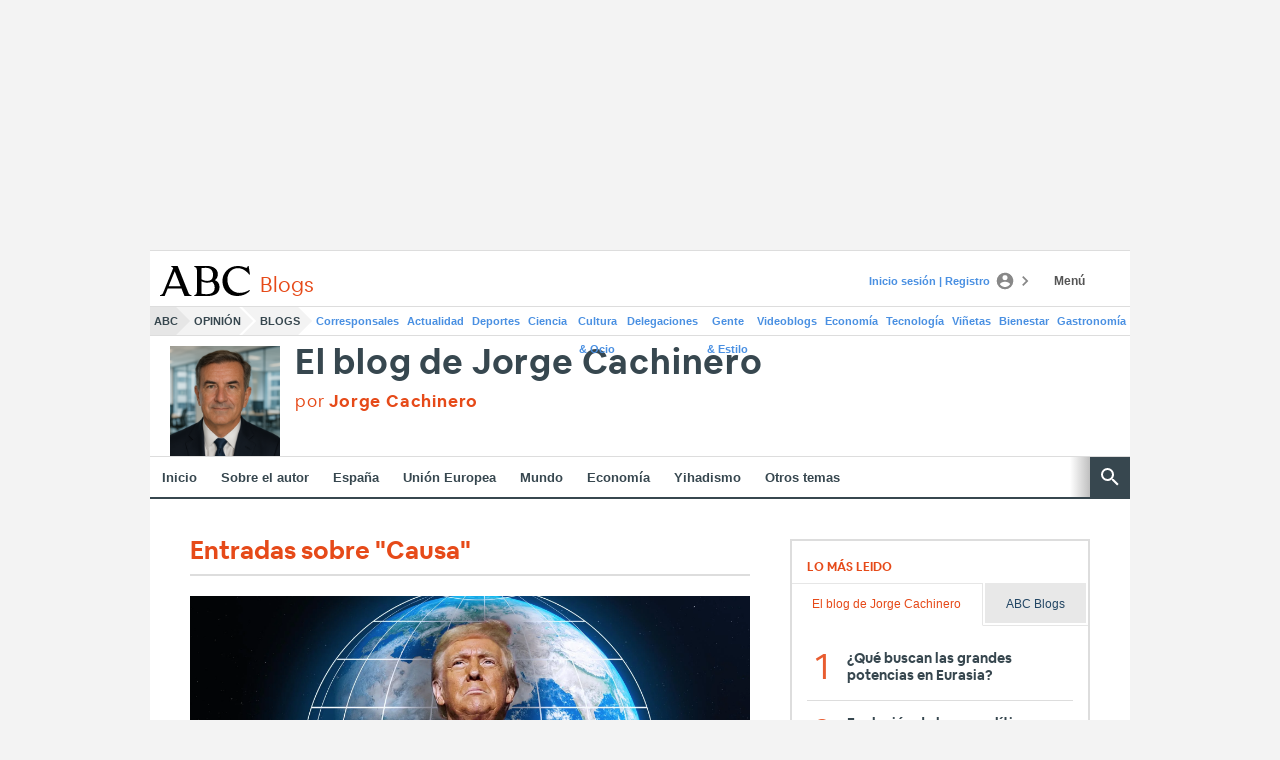

--- FILE ---
content_type: text/json; charset=utf-8
request_url: https://insights-collector.newrelic.com/v1/accounts/1145621/events
body_size: 63
content:
{"success":true, "uuid":"e235cf46-0001-b248-58ce-019bc492ed6e"}

--- FILE ---
content_type: text/json; charset=utf-8
request_url: https://insights-collector.newrelic.com/v1/accounts/1145621/events
body_size: 63
content:
{"success":true, "uuid":"e6a17bf8-0001-bd6f-c2e9-019bc492ea98"}

--- FILE ---
content_type: image/svg+xml
request_url: https://s1.ppllstatics.com/starfish/latest/assets/images/logos/logo-abc.svg
body_size: 476
content:
<svg id="logo-ABC" xmlns="http://www.w3.org/2000/svg" viewBox="0 0 43.375 14.317">
  <path id="Trazado_4" data-name="Trazado 4" d="M11.986,15.136l-1.448-3.47H3.773l-1.486,3.47H0v-.369a1.865,1.865,0,0,0,1.582-1.218L6.479,2.2a1.952,1.952,0,0,0-.953-.628V1.2H8.689l5.183,12.33a1.736,1.736,0,0,0,1.544,1.237v.369ZM4.249,10.558H10.08L7.222,3.673Z" transform="translate(0 -1.009)"/>
  <path id="Trazado_5" data-name="Trazado 5" d="M107.938,3.12c0-.923-.419-1.292-1.258-1.55V1.2h6.479c2.725,0,5.126,1.329,5.126,3.8a3.348,3.348,0,0,1-1.467,2.806,3.2,3.2,0,0,1,2.287,3.138c0,3.23-2.858,4.19-5.888,4.19H106.68v-.369c.838-.258,1.258-.628,1.258-1.55ZM112.4,2.049a15.635,15.635,0,0,0-2.172.148v5.15a5.424,5.424,0,0,0,2.763.775c1.3,0,2.915-.406,2.915-2.824C115.9,3.12,114.531,2.049,112.4,2.049Zm3.011,6.5a7.54,7.54,0,0,1-2.42.425,5.659,5.659,0,0,1-2.763-.683V14.1a15.271,15.271,0,0,0,2.477.185c2.058,0,4.021-.609,4.021-3.138A3.02,3.02,0,0,0,115.407,8.546Z" transform="translate(-90.456 -1.009)"/>
  <path id="Trazado_6" data-name="Trazado 6" d="M208.582.887c.381,0,.591-.406.762-.887h.381l.667,4.083h-.381c-1.22-1.4-2.992-3.048-5.507-3.048-2.915,0-5.145,2.106-5.145,5.45,0,3.621,2.382,6.355,6.022,6.355a9.132,9.132,0,0,0,4.745-1.422l.21.443a8.547,8.547,0,0,1-6.307,2.457,6.836,6.836,0,0,1-7.108-7.223A7.23,7.23,0,0,1,204.333,0C206.943,0,208.048.887,208.582.887Z" transform="translate(-167.017)"/>
</svg>


--- FILE ---
content_type: text/json; charset=utf-8
request_url: https://insights-collector.newrelic.com/v1/accounts/1145621/events
body_size: 63
content:
{"success":true, "uuid":"0842a3f9-0001-bc84-abf0-019bc492edac"}